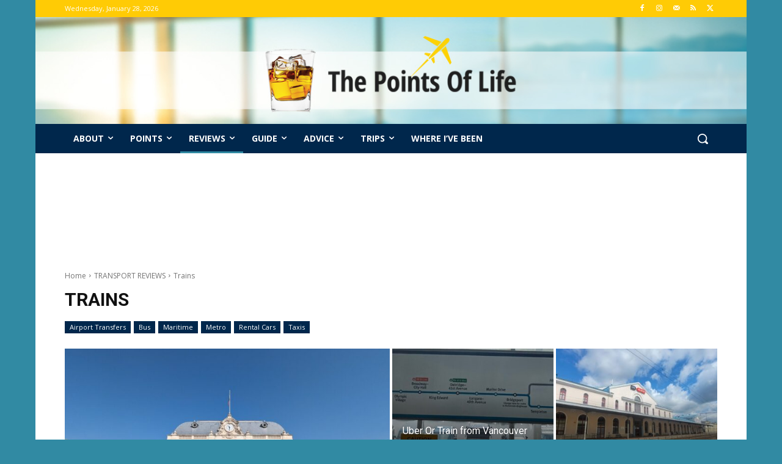

--- FILE ---
content_type: text/css
request_url: https://thepointsoflife.boardingarea.com/wp-content/themes/Newsmag-Child/style.css?ver=12.6.9c
body_size: -109
content:
/**
 * style.css
 * 
 * The Points of Life styles.
 * 
 * @package The Points of Life
 */

/**
 * Theme Name: The Points of Life
 * Theme URI: http://boardingarea.com/
 * Description: The Points of Life, a child theme of Newspaper.
 * Version: 1.3
 * Author: BoardingArea
 * Author URI: http://boardingarea.com/
 * Template: Newspaper
 * Tags: responsive, custom-menu, featured-images, post-formats, sticky-post, translation-ready
 */

--- FILE ---
content_type: application/javascript; charset=utf-8
request_url: https://fundingchoicesmessages.google.com/f/AGSKWxWrdxzPzsESBX9ZUzR4M-yxWMgXOVk-tHhi6CXmuwS4sh3ec7vIdpnDqtF4GntRVfpPYH0xEmfa7HiGZMyIj-2rC_YPadjTi-5DmQNZxyY-U4Hn9ujMzHzzKetY8eArVRcn0Pcvx367Pzb1_MyCsci4MFzAGJWLQCGfSBQBKxfnL4AVO8yoPM23mXvf/_/adrotv2._728by90_.ashx?AdID=-ad-300x600-/admob.
body_size: -1286
content:
window['1ac06718-c956-4bc9-ba01-a5a8a6d8df84'] = true;